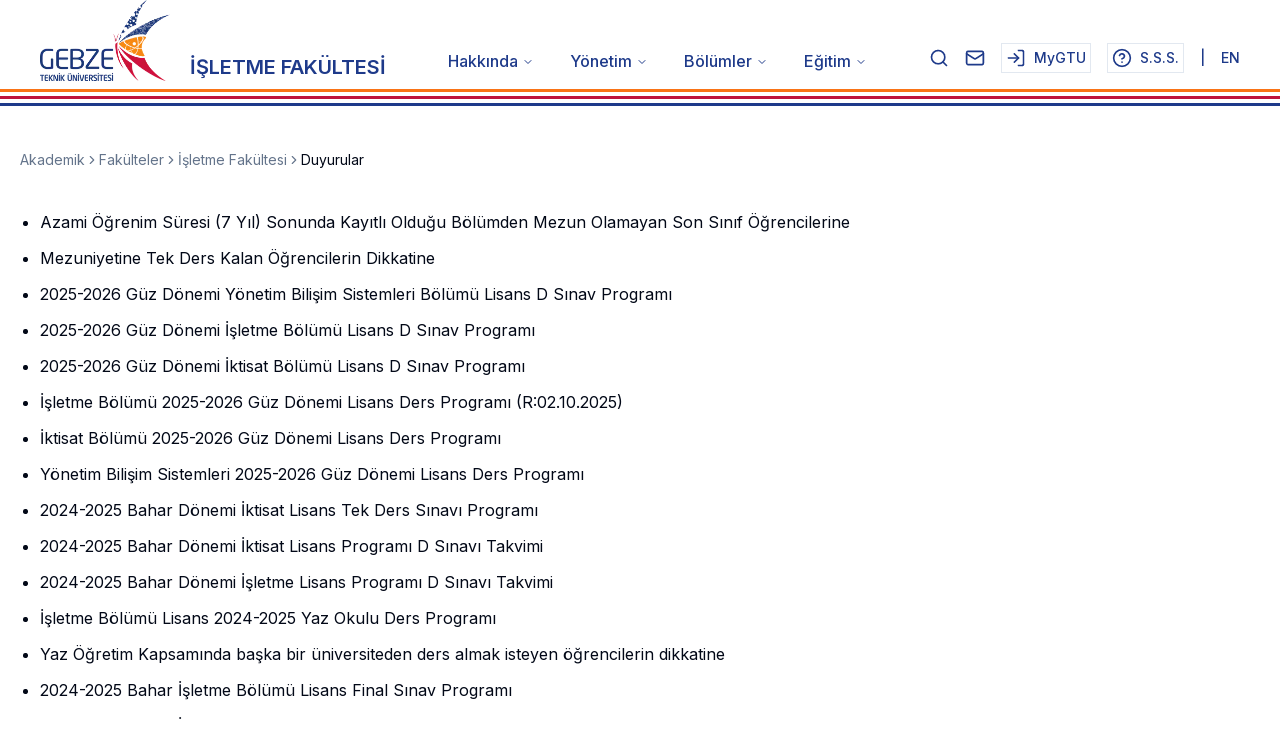

--- FILE ---
content_type: text/html; charset=utf-8
request_url: https://www.gtu.edu.tr/kategori/261/0/display.aspx
body_size: 16092
content:
<!DOCTYPE html><html lang="tr"><head><meta charSet="utf-8"/><meta name="viewport" content="width=device-width, initial-scale=1"/><link rel="stylesheet" href="/_next/static/css/3df1bd013c340a2b.css" data-precedence="next"/><link rel="stylesheet" href="/_next/static/css/258c69b26958e2ec.css" data-precedence="next"/><link rel="preload" as="script" fetchPriority="low" href="/_next/static/chunks/webpack-2711e5b08aa3f698.js"/><script src="/_next/static/chunks/fd9d1056-51face16839d2cb0.js" async=""></script><script src="/_next/static/chunks/23-d06c287a64b3fa61.js" async=""></script><script src="/_next/static/chunks/main-app-7fb6e905d9c4856d.js" async=""></script><script src="/_next/static/chunks/890-0816b9cb6e8cd6ce.js" async=""></script><script src="/_next/static/chunks/app/%5Blocale%5D/layout-8a0f70e37070713f.js" async=""></script><script src="/_next/static/chunks/321-ba1dc47927b8e61f.js" async=""></script><script src="/_next/static/chunks/70-c0ffe57981a4032a.js" async=""></script><script src="/_next/static/chunks/244-0b53570d803a53d5.js" async=""></script><script src="/_next/static/chunks/app/%5Blocale%5D/(aspx-koruma)/kategori/%5Bcategory_id%5D/0/%5Baspx%5D/page-bba9991eb297dfe3.js" async=""></script><link rel="preload" href="https://www.googletagmanager.com/gtag/js?id=G-Q17B7FLVWB" as="script"/><title>Gebze Teknik Üniversitesi</title><meta name="description" content="Gebze Teknik Üniversitesi Web Sitesi"/><link rel="icon" href="/favicon.ico" type="image/x-icon" sizes="16x16"/><script src="/_next/static/chunks/polyfills-42372ed130431b0a.js" noModule=""></script></head><body class="bg-background font-sans antialiased __variable_d65c78"><header class="bg-white sticky top-0 z-50"><div class="flex items-end justify-between max-w-screen-2xl mx-auto px-5 lg:px-10"><div class="flex items-end space-x-1 md:space-x-2 lg:space-x-5"><a href="/tr"><img alt="gtu_logo" loading="lazy" width="130" height="80" decoding="async" data-nimg="1" style="color:transparent" srcSet="/_next/image?url=https%3A%2F%2Fwww.gtu.edu.tr%2Ffileman%2Fanasayfa_images%2Fgtu_logo_tr.png&amp;w=256&amp;q=75 1x, /_next/image?url=https%3A%2F%2Fwww.gtu.edu.tr%2Ffileman%2Fanasayfa_images%2Fgtu_logo_tr.png&amp;w=384&amp;q=75 2x" src="/_next/image?url=https%3A%2F%2Fwww.gtu.edu.tr%2Ffileman%2Fanasayfa_images%2Fgtu_logo_tr.png&amp;w=384&amp;q=75"/></a><a class="font-semibold text-[10px] sm:text-sm md:text-base lg:text-lg xl:text-xl max-w-[12rem] sm:max-w-[16rem] md:max-w-[20rem] lg:max-w-[24rem] xl:max-w-[28rem] text-blue-900" href="/tr/kategori/44/3/display.aspx">İŞLETME FAKÜLTESİ </a></div><div class="hidden lg:block"><nav aria-label="Main" data-orientation="horizontal" dir="ltr" class="relative z-10 flex max-w-max flex-1 items-center justify-center"><div style="position:relative"><ul data-orientation="horizontal" class="group flex flex-1 list-none items-center justify-center space-x-1" dir="ltr"><li><button id="radix-:Ripufnnnncva:-trigger-radix-:Rmipufnnnncva:" data-state="closed" aria-expanded="false" aria-controls="radix-:Ripufnnnncva:-content-radix-:Rmipufnnnncva:" class="group h-10 w-max items-center justify-center rounded-md bg-background py-2 transition-colors hover:bg-accent focus:bg-accent focus:text-accent-foreground focus:outline-none disabled:pointer-events-none disabled:opacity-50 data-[active]:bg-accent/50 data-[state=open]:bg-accent/50 group text-sm xl:text-base text-blue-900 hover:text-rose-700 font-medium px-3 xl:px-4 flex text-balance" data-radix-collection-item="">Hakkında<!-- --> <svg xmlns="http://www.w3.org/2000/svg" width="24" height="24" viewBox="0 0 24 24" fill="none" stroke="currentColor" stroke-width="2" stroke-linecap="round" stroke-linejoin="round" class="lucide lucide-chevron-down relative top-[1px] ml-1 h-3 w-3 transition duration-200 group-data-[state=open]:rotate-180" aria-hidden="true"><path d="m6 9 6 6 6-6"></path></svg></button></li><li><button id="radix-:Ripufnnnncva:-trigger-radix-:R16ipufnnnncva:" data-state="closed" aria-expanded="false" aria-controls="radix-:Ripufnnnncva:-content-radix-:R16ipufnnnncva:" class="group h-10 w-max items-center justify-center rounded-md bg-background py-2 transition-colors hover:bg-accent focus:bg-accent focus:text-accent-foreground focus:outline-none disabled:pointer-events-none disabled:opacity-50 data-[active]:bg-accent/50 data-[state=open]:bg-accent/50 group text-sm xl:text-base text-blue-900 hover:text-rose-700 font-medium px-3 xl:px-4 flex text-balance" data-radix-collection-item="">Yönetim<!-- --> <svg xmlns="http://www.w3.org/2000/svg" width="24" height="24" viewBox="0 0 24 24" fill="none" stroke="currentColor" stroke-width="2" stroke-linecap="round" stroke-linejoin="round" class="lucide lucide-chevron-down relative top-[1px] ml-1 h-3 w-3 transition duration-200 group-data-[state=open]:rotate-180" aria-hidden="true"><path d="m6 9 6 6 6-6"></path></svg></button></li><li><button id="radix-:Ripufnnnncva:-trigger-radix-:R1mipufnnnncva:" data-state="closed" aria-expanded="false" aria-controls="radix-:Ripufnnnncva:-content-radix-:R1mipufnnnncva:" class="group h-10 w-max items-center justify-center rounded-md bg-background py-2 transition-colors hover:bg-accent focus:bg-accent focus:text-accent-foreground focus:outline-none disabled:pointer-events-none disabled:opacity-50 data-[active]:bg-accent/50 data-[state=open]:bg-accent/50 group text-sm xl:text-base text-blue-900 hover:text-rose-700 font-medium px-3 xl:px-4 flex text-balance" data-radix-collection-item="">Bölümler<!-- --> <svg xmlns="http://www.w3.org/2000/svg" width="24" height="24" viewBox="0 0 24 24" fill="none" stroke="currentColor" stroke-width="2" stroke-linecap="round" stroke-linejoin="round" class="lucide lucide-chevron-down relative top-[1px] ml-1 h-3 w-3 transition duration-200 group-data-[state=open]:rotate-180" aria-hidden="true"><path d="m6 9 6 6 6-6"></path></svg></button></li><li><button id="radix-:Ripufnnnncva:-trigger-radix-:R26ipufnnnncva:" data-state="closed" aria-expanded="false" aria-controls="radix-:Ripufnnnncva:-content-radix-:R26ipufnnnncva:" class="group h-10 w-max items-center justify-center rounded-md bg-background py-2 transition-colors hover:bg-accent focus:bg-accent focus:text-accent-foreground focus:outline-none disabled:pointer-events-none disabled:opacity-50 data-[active]:bg-accent/50 data-[state=open]:bg-accent/50 group text-sm xl:text-base text-blue-900 hover:text-rose-700 font-medium px-3 xl:px-4 flex text-balance" data-radix-collection-item="">Eğitim <!-- --> <svg xmlns="http://www.w3.org/2000/svg" width="24" height="24" viewBox="0 0 24 24" fill="none" stroke="currentColor" stroke-width="2" stroke-linecap="round" stroke-linejoin="round" class="lucide lucide-chevron-down relative top-[1px] ml-1 h-3 w-3 transition duration-200 group-data-[state=open]:rotate-180" aria-hidden="true"><path d="m6 9 6 6 6-6"></path></svg></button></li></ul></div><div class="absolute top-full flex justify-center overflow-auto max-h-[90vh]"></div></nav></div><div class="hidden md:flex text-xs xl:text-sm space-x-4 items-center text-blue-900 font-medium mb-2"><button type="button" aria-haspopup="dialog" aria-expanded="false" aria-controls="radix-:R2qpufnnnncva:" data-state="closed"><div class="flex items-center space-x-2"><svg xmlns="http://www.w3.org/2000/svg" width="20" height="20" viewBox="0 0 24 24" fill="none" stroke="currentColor" stroke-width="2" stroke-linecap="round" stroke-linejoin="round" class="lucide lucide-search "><circle cx="11" cy="11" r="8"></circle><path d="m21 21-4.3-4.3"></path></svg></div></button><button data-state="closed"><a href="https://outlook.office.com/mail/"><svg xmlns="http://www.w3.org/2000/svg" width="20" height="20" viewBox="0 0 24 24" fill="none" stroke="currentColor" stroke-width="2" stroke-linecap="round" stroke-linejoin="round" class="lucide lucide-mail "><rect width="20" height="16" x="2" y="4" rx="2"></rect><path d="m22 7-8.97 5.7a1.94 1.94 0 0 1-2.06 0L2 7"></path></svg></a></button><button data-state="closed"><a class="border border-input bg-background hover:bg-accent hover:text-accent-foreground p-1 flex items-center space-x-2" href="https://mygtu.gtu.edu.tr/home/projelistesi"><svg xmlns="http://www.w3.org/2000/svg" width="24" height="24" viewBox="0 0 24 24" fill="none" stroke="currentColor" stroke-width="2" stroke-linecap="round" stroke-linejoin="round" class="lucide lucide-log-in h-5 w-5"><path d="M15 3h4a2 2 0 0 1 2 2v14a2 2 0 0 1-2 2h-4"></path><polyline points="10 17 15 12 10 7"></polyline><line x1="15" x2="3" y1="12" y2="12"></line></svg><span>MyGTU</span></a></button><button data-state="closed"><a class="border border-input bg-background hover:bg-accent hover:text-accent-foreground p-1 flex items-center space-x-2" href="/tr/faq-page"><svg xmlns="http://www.w3.org/2000/svg" width="24" height="24" viewBox="0 0 24 24" fill="none" stroke="currentColor" stroke-width="2" stroke-linecap="round" stroke-linejoin="round" class="lucide lucide-help-circle h-5 w-5"><circle cx="12" cy="12" r="10"></circle><path d="M9.09 9a3 3 0 0 1 5.83 1c0 2-3 3-3 3"></path><path d="M12 17h.01"></path></svg><span>S.S.S.</span></a></button><p> | </p><a hrefLang="en" href="/en/kategori/261/0/display.aspx">EN</a></div><div class="lg:hidden"><button class="inline-flex items-center justify-center whitespace-nowrap text-sm font-medium ring-offset-background focus-visible:outline-none focus-visible:ring-2 focus-visible:ring-ring focus-visible:ring-offset-2 disabled:pointer-events-none disabled:opacity-50 hover:text-accent-foreground h-10 lg:hidden p-2 hover:bg-gray-100 rounded-full transition-colors" type="button" aria-haspopup="dialog" aria-expanded="false" aria-controls="radix-:R12pufnnnncva:" data-state="closed"><svg xmlns="http://www.w3.org/2000/svg" width="24" height="24" viewBox="0 0 24 24" fill="none" stroke="currentColor" stroke-width="2" stroke-linecap="round" stroke-linejoin="round" class="lucide lucide-menu h-6 w-6"><line x1="4" x2="20" y1="12" y2="12"></line><line x1="4" x2="20" y1="6" y2="6"></line><line x1="4" x2="20" y1="18" y2="18"></line></svg></button></div></div><div class="pt-2 pb-1 space-y-1"><div data-orientation="horizontal" role="none" class="shrink-0 w-full h-[3px] bg-orange-500"></div><div data-orientation="horizontal" role="none" class="shrink-0 w-full h-[3px] bg-rose-700"></div><div data-orientation="horizontal" role="none" class="shrink-0 w-full h-[3px] bg-blue-900"></div></div></header><div class="max-w-screen-md sm:max-w-screen-lg md:lg:max-w-screen-xl lg:max-w-screen-2xl mx-auto overflow-auto px-5 min-h-screen mb-10"><nav aria-label="breadcrumb" class="my-10"><ol class="flex flex-wrap items-center gap-1.5 break-words text-sm text-muted-foreground sm:gap-2.5"><li class="inline-flex items-center gap-1.5"><a class="transition-colors hover:text-foreground" href="/tr/kategori/4/3/display.aspx">Akademik</a></li><li role="presentation" aria-hidden="true" class="[&amp;&gt;svg]:size-3.5"><svg xmlns="http://www.w3.org/2000/svg" width="24" height="24" viewBox="0 0 24 24" fill="none" stroke="currentColor" stroke-width="2" stroke-linecap="round" stroke-linejoin="round" class="lucide lucide-chevron-right "><path d="m9 18 6-6-6-6"></path></svg></li><li class="inline-flex items-center gap-1.5"><a class="transition-colors hover:text-foreground" href="/tr/kategori/38/3/display.aspx">Fakülteler</a></li><li role="presentation" aria-hidden="true" class="[&amp;&gt;svg]:size-3.5"><svg xmlns="http://www.w3.org/2000/svg" width="24" height="24" viewBox="0 0 24 24" fill="none" stroke="currentColor" stroke-width="2" stroke-linecap="round" stroke-linejoin="round" class="lucide lucide-chevron-right "><path d="m9 18 6-6-6-6"></path></svg></li><li class="inline-flex items-center gap-1.5"><a class="transition-colors hover:text-foreground" href="/tr/kategori/44/3/display.aspx">İşletme Fakültesi </a></li><li role="presentation" aria-hidden="true" class="[&amp;&gt;svg]:size-3.5"><svg xmlns="http://www.w3.org/2000/svg" width="24" height="24" viewBox="0 0 24 24" fill="none" stroke="currentColor" stroke-width="2" stroke-linecap="round" stroke-linejoin="round" class="lucide lucide-chevron-right "><path d="m9 18 6-6-6-6"></path></svg></li><li class="inline-flex items-center gap-1.5"><span role="link" aria-disabled="true" aria-current="page" class="font-normal text-foreground">Duyurular</span></li></ol></nav><ul class="flex flex-col space-y-3 list-disc px-5"><li class="hover:underline"><a href="/tr/icerik/261/27902/display.aspx">Azami Öğrenim Süresi (7 Yıl) Sonunda Kayıtlı Olduğu Bölümden Mezun Olamayan Son Sınıf Öğrencilerine</a></li><li class="hover:underline"><a href="/tr/icerik/261/27900/display.aspx">Mezuniyetine Tek Ders Kalan  Öğrencilerin Dikkatine</a></li><li class="hover:underline"><a href="/fileman/Files/UserFiles/isletme_fakultesi_dekanligi/YBS/2025-2026_Guz_Donemi_MIS_Lisans D Sınav Takvimi.pdf">2025-2026 Güz Dönemi Yönetim Bilişim Sistemleri Bölümü Lisans D Sınav Programı</a></li><li class="hover:underline"><a href="/fileman/Files/UserFiles/isletme_fakultesi_dekanligi/sınav takvimi/25-26 Güz İŞLETME BÖLÜMÜ D SINAV TAKVİMİ.pdf">2025-2026 Güz Dönemi İşletme Bölümü Lisans D Sınav Programı</a></li><li class="hover:underline"><a href="/fileman/Files/UserFiles/isletme_fakultesi_dekanligi/sınav takvimi/25-26 Güz İKTİSAT BÖLÜMÜ D SINAV TAKVİMİ.pdf">2025-2026 Güz Dönemi İktisat Bölümü Lisans D Sınav Programı</a></li><li class="hover:underline"><a href="/fileman/Files/UserFiles/isletme_fakultesi_dekanligi/2025-2026 İşletme Bölümü Lisans Güz Dönemi Ders Programı (R021025).pdf">İşletme Bölümü 2025-2026 Güz Dönemi Lisans Ders Programı (R:02.10.2025)</a></li><li class="hover:underline"><a href="/fileman/Files/UserFiles/isletme_fakultesi_dekanligi/2025-2026 Ders Programları/2025_2026_Güz_Dönemi_İktisat_Ders_Programı_Web_Sitesi_V1.pdf">İktisat Bölümü 2025-2026 Güz Dönemi Lisans Ders Programı</a></li><li class="hover:underline"><a href="/fileman/Files/UserFiles/isletme_fakultesi_dekanligi/2025-2026 Ders Programları/2025‐2026 GUZ YARIYILI YBS LISANS DERS PROGRAMI (1).pdf">Yönetim Bilişim Sistemleri 2025-2026 Güz Dönemi Lisans Ders Programı</a></li><li class="hover:underline"><a href="/fileman/Files/UserFiles/isletme_fakultesi_dekanligi/sınav takvimi/2024_2025_İktisat_Lisans_Bahar_Dönemi_Tek_Ders_Sınav_Takvimi.pdf">2024-2025 Bahar Dönemi İktisat Lisans Tek Ders Sınavı Programı</a></li><li class="hover:underline"><a href="/fileman/Files/UserFiles/isletme_fakultesi_dekanligi/sınav takvimi/D SINAV TAKVİMİ  İKTİSAT BÖLÜMÜ .pdf">2024-2025 Bahar Dönemi İktisat Lisans Programı D Sınavı Takvimi</a></li><li class="hover:underline"><a href="/fileman/Files/UserFiles/isletme_fakultesi_dekanligi/sınav takvimi/D SINAV TAKVİMİ  İŞLETME BÖLÜMÜ .pdf">2024-2025 Bahar Dönemi İşletme Lisans Programı D Sınavı Takvimi</a></li><li class="hover:underline"><a href="/fileman/Files/UserFiles/isletme_fakultesi_dekanligi/2024-2025 Ders Programları/2024-2025 YAZ OKULU DERS PROGRAMI.pdf">İşletme Bölümü Lisans 2024-2025 Yaz Okulu Ders Programı</a></li><li class="hover:underline"><a href="/tr/icerik/261/26319/display.aspx">Yaz Öğretim Kapsamında başka bir üniversiteden ders almak isteyen öğrencilerin dikkatine</a></li><li class="hover:underline"><a href="/fileman/Files/UserFiles/isletme_fakultesi_dekanligi/2024-2025 Ders Programları/2024-25 Bahar Ders Programı/2024-2025 Bahar Dönemi İşletme Bölümü Lisans Final Sınav Takvimi (revised).pdf">2024-2025 Bahar  İşletme Bölümü Lisans Final Sınav Programı </a></li><li class="hover:underline"><a href="/fileman/Files/UserFiles/isletme_fakultesi_dekanligi/sınav takvimi/2024-2025 Bahar İktisat Bölümü Lisans Final Sınav Programı.pdf">2024-2025 Bahar İktisat Bölümü Lisans Final Sınav Programı</a></li><li class="hover:underline"><a href="/fileman/Files/UserFiles/isletme_fakultesi_dekanligi/2024-2025 Ders Programları/2024-25 Bahar Ders Programı/Güncel 2024 2025 Bahar Dönemi İktisat Lisans Ders Programı.pdf">2024-2025 Bahar Dönemi  İktisat  Lisans  Ders Programı</a></li><li class="hover:underline"><a href="/fileman/Files/UserFiles/isletme_fakultesi_dekanligi/2024-2025 Ders Programları/2024-25 Bahar Ders Programı/2024-2025 BAHAR  DÖNEMİ  İŞLETME  LİSANS  DERS PROGRAMI.pdf">2024-2025 Bahar Dönemi  İşletme  Lisans  Ders Programı</a></li><li class="hover:underline"><a href="/tr/icerik/261/25194/display.aspx">Mezuniyetine Tek Ders Kalan Öğrencilerin Dikkatine</a></li><li class="hover:underline"><a href="/fileman/Files/UserFiles/isletme_fakultesi_dekanligi/2024 Güz Final Takvimi/İktisat Bölümü D Sınav Takvimi.pdf">2024-2025 Güz Dönemi İktisat Bölümü D Sınav Takvimi</a></li><li class="hover:underline"><a href="/fileman/Files/UserFiles/isletme_fakultesi_dekanligi/2024 Güz Final Takvimi/İşletme Bölümü D Sınav Takvimi.pdf">2024-2025 Güz Dönemi İşletme Bölümü D Sınav Takvimi</a></li><li class="hover:underline"><a href="/fileman/Files/UserFiles/isletme_fakultesi_dekanligi/2024 Güz Final Takvimi/07.01.2025. Azami öğrenim süresi (7 yıl) sonunda  mezun olamayan son sınıf öğrencilerin Ek Sınav Takvimi.pdf">Azami öğrenim süresi (7 yıl) sonunda  mezun olamayan son sınıf öğrencilerin Ek Sınav Takvimi</a></li><li class="hover:underline"><a href="/fileman/Files/UserFiles/isletme_fakultesi_dekanligi/Finaller/2024-2025-Güz-İktisat-Lisans-Final Sınav Takvimi-R1.pdf">2024-2025 Güz İktisat Lisans Final Sınav Takvimi (03.01.2025 Güncellendi)</a></li><li class="hover:underline"><a href="/tr/icerik/261/24917/display.aspx">Akademisyenler için Uluslararası Proje Çağrıları (26.12.2024 itibariyle güncel)</a></li><li class="hover:underline"><a href="/fileman/Files/UserFiles/isletme_fakultesi_dekanligi/2024 Güz Final Takvimi/2024-2025 Güz Dönemi İşletme Bölümü Lisans Final Sınav Programı (.pdf">2024-2025 Güz Dönemi İşletme Bölümü Lisans Final Sınav Programı </a></li><li class="hover:underline"><a href="/tr/icerik/261/24668/display.aspx">Lisans Öğrencilerine  D Sınavı hakkında Bilgilendirme</a></li><li class="hover:underline"><a href="/tr/icerik/261/23944/display.aspx">Fakültemiz Atama Haberleri</a></li><li class="hover:underline"><a href="/fileman/Files/UserFiles/isletme_fakultesi_dekanligi/2024-2025 Ders Programları/2024-2025 GÜZ İKTİSAT BÖLÜMÜ LİSANS DERS PROGRAMI.pdf">2024-2025 Güz İktisat Bölümü Lisans Ders Programı</a></li><li class="hover:underline"><a href="/fileman/Files/UserFiles/isletme_fakultesi_dekanligi/2023-2024 Azami Süre ek sınav/Azami öğrenim süresi (7 yıl) sonunda kayıtlı olduğu bölümden mezun olamayan son sınıf öğrencileri Ek Sınav Takvimi.pdf">Azami Öğrenim Süresi (7 yıl) Dolan Öğrenciler için Ek Sınav Takvimi</a></li><li class="hover:underline"><a href="/tr/icerik/261/18274/display.aspx">Fakültemiz Atama Haberleri</a></li><li class="hover:underline"><a href="/tr/icerik/261/15348/display.aspx">Sudan eğitim duyurusu hk.</a></li><li class="hover:underline"><a href="/tr/Files/UserFiles/135/Duyuru/Uzaktan_Egitime_Gecmek_icin_Ogrencilerin_Yapmas_Gerekenler.pdf">Uzaktan Eğitime Geçmek için Öğrencilerin Yapması Gerekenler</a></li><li class="hover:underline"><a href="/tr/icerik/261/7609/display.aspx">Öğrencilerimiz İşletme Simülasyonu Dersinde Teoriyi Pratiğe Dönüştürüyor</a></li><li class="hover:underline"><a href="/tr/icerik/261/6828/display.aspx">İşletme Fakültemiz FEMISE’nin Aktif Üyesi Oldu</a></li></ul></div><footer><div class="bg-zinc-800 py-10"><div class="max-w-screen-2xl mx-auto"><div class="grid grid-cols-1 md:grid-cols-3 gap-8 mx-20 xl:mx-5"><div class="text-white flex flex-col space-y-2 text-sm order-2 md:order-1"><a href="https://www.ilan.gov.tr/ilan/tum-ilanlar?aci=61">İlan Portalı</a><a href="https://www.gtu.edu.tr/fileman/Files/UserFiles/basin_ve_halkla_iliskiler/web-sitesi-ayd%C4%B1nlatma-metni.pdf">KVKK Aydınlatma Metni</a></div><div class="text-white text-sm order-1 md:order-2"><p>İletişim</p><p class="text-xs opacity-70 pt-3">© Gebze Teknik Üniversitesi Rektörlüğü, 41400, Gebze/KOCAELİ–Telefon (262) 605 10 00–Faks (262) 653 84 90–Kep gtu@hs01.kep.tr</p></div><div class="text-white flex flex-col items-center order-3"><p class="text-sm">Bizi Takip Edin</p><div class="flex my-3 space-x-3"><a class="w-10 h-10 rounded-full text-gray-500 border border-gray-500 flex items-center justify-center hover:border-white hover:text-white" href="/tr/kategori/3441/0/display.aspx"><svg xmlns="http://www.w3.org/2000/svg" viewBox="0 0 50 50" width="15" height="15"><path fill="currentColor" fill-rule="evenodd" clip-rule="evenodd" d="M 25 2 C 12.309534 2 2 12.309534 2 25 C 2 29.079097 3.1186875 32.88588 4.984375 36.208984 L 2.0371094 46.730469 A 1.0001 1.0001 0 0 0 3.2402344 47.970703 L 14.210938 45.251953 C 17.434629 46.972929 21.092591 48 25 48 C 37.690466 48 48 37.690466 48 25 C 48 12.309534 37.690466 2 25 2 z M 25 4 C 36.609534 4 46 13.390466 46 25 C 46 36.609534 36.609534 46 25 46 C 21.278025 46 17.792121 45.029635 14.761719 43.333984 A 1.0001 1.0001 0 0 0 14.033203 43.236328 L 4.4257812 45.617188 L 7.0019531 36.425781 A 1.0001 1.0001 0 0 0 6.9023438 35.646484 C 5.0606869 32.523592 4 28.890107 4 25 C 4 13.390466 13.390466 4 25 4 z M 16.642578 13 C 16.001539 13 15.086045 13.23849 14.333984 14.048828 C 13.882268 14.535548 12 16.369511 12 19.59375 C 12 22.955271 14.331391 25.855848 14.613281 26.228516 L 14.615234 26.228516 L 14.615234 26.230469 C 14.588494 26.195329 14.973031 26.752191 15.486328 27.419922 C 15.999626 28.087653 16.717405 28.96464 17.619141 29.914062 C 19.422612 31.812909 21.958282 34.007419 25.105469 35.349609 C 26.554789 35.966779 27.698179 36.339417 28.564453 36.611328 C 30.169845 37.115426 31.632073 37.038799 32.730469 36.876953 C 33.55263 36.755876 34.456878 36.361114 35.351562 35.794922 C 36.246248 35.22873 37.12309 34.524722 37.509766 33.455078 C 37.786772 32.688244 37.927591 31.979598 37.978516 31.396484 C 38.003976 31.104927 38.007211 30.847602 37.988281 30.609375 C 37.969311 30.371148 37.989581 30.188664 37.767578 29.824219 C 37.302009 29.059804 36.774753 29.039853 36.224609 28.767578 C 35.918939 28.616297 35.048661 28.191329 34.175781 27.775391 C 33.303883 27.35992 32.54892 26.991953 32.083984 26.826172 C 31.790239 26.720488 31.431556 26.568352 30.914062 26.626953 C 30.396569 26.685553 29.88546 27.058933 29.587891 27.5 C 29.305837 27.918069 28.170387 29.258349 27.824219 29.652344 C 27.819619 29.649544 27.849659 29.663383 27.712891 29.595703 C 27.284761 29.383815 26.761157 29.203652 25.986328 28.794922 C 25.2115 28.386192 24.242255 27.782635 23.181641 26.847656 L 23.181641 26.845703 C 21.603029 25.455949 20.497272 23.711106 20.148438 23.125 C 20.171937 23.09704 20.145643 23.130901 20.195312 23.082031 L 20.197266 23.080078 C 20.553781 22.728924 20.869739 22.309521 21.136719 22.001953 C 21.515257 21.565866 21.68231 21.181437 21.863281 20.822266 C 22.223954 20.10644 22.02313 19.318742 21.814453 18.904297 L 21.814453 18.902344 C 21.828863 18.931014 21.701572 18.650157 21.564453 18.326172 C 21.426943 18.001263 21.251663 17.580039 21.064453 17.130859 C 20.690033 16.232501 20.272027 15.224912 20.023438 14.634766 L 20.023438 14.632812 C 19.730591 13.937684 19.334395 13.436908 18.816406 13.195312 C 18.298417 12.953717 17.840778 13.022402 17.822266 13.021484 L 17.820312 13.021484 C 17.450668 13.004432 17.045038 13 16.642578 13 z M 16.642578 15 C 17.028118 15 17.408214 15.004701 17.726562 15.019531 C 18.054056 15.035851 18.033687 15.037192 17.970703 15.007812 C 17.906713 14.977972 17.993533 14.968282 18.179688 15.410156 C 18.423098 15.98801 18.84317 16.999249 19.21875 17.900391 C 19.40654 18.350961 19.582292 18.773816 19.722656 19.105469 C 19.863021 19.437122 19.939077 19.622295 20.027344 19.798828 L 20.027344 19.800781 L 20.029297 19.802734 C 20.115837 19.973483 20.108185 19.864164 20.078125 19.923828 C 19.867096 20.342656 19.838461 20.445493 19.625 20.691406 C 19.29998 21.065838 18.968453 21.483404 18.792969 21.65625 C 18.639439 21.80707 18.36242 22.042032 18.189453 22.501953 C 18.016221 22.962578 18.097073 23.59457 18.375 24.066406 C 18.745032 24.6946 19.964406 26.679307 21.859375 28.347656 C 23.05276 29.399678 24.164563 30.095933 25.052734 30.564453 C 25.940906 31.032973 26.664301 31.306607 26.826172 31.386719 C 27.210549 31.576953 27.630655 31.72467 28.119141 31.666016 C 28.607627 31.607366 29.02878 31.310979 29.296875 31.007812 L 29.298828 31.005859 C 29.655629 30.601347 30.715848 29.390728 31.224609 28.644531 C 31.246169 28.652131 31.239109 28.646231 31.408203 28.707031 L 31.408203 28.708984 L 31.410156 28.708984 C 31.487356 28.736474 32.454286 29.169267 33.316406 29.580078 C 34.178526 29.990889 35.053561 30.417875 35.337891 30.558594 C 35.748225 30.761674 35.942113 30.893881 35.992188 30.894531 C 35.995572 30.982516 35.998992 31.07786 35.986328 31.222656 C 35.951258 31.624292 35.8439 32.180225 35.628906 32.775391 C 35.523582 33.066746 34.975018 33.667661 34.283203 34.105469 C 33.591388 34.543277 32.749338 34.852514 32.4375 34.898438 C 31.499896 35.036591 30.386672 35.087027 29.164062 34.703125 C 28.316336 34.437036 27.259305 34.092596 25.890625 33.509766 C 23.114812 32.325956 20.755591 30.311513 19.070312 28.537109 C 18.227674 27.649908 17.552562 26.824019 17.072266 26.199219 C 16.592866 25.575584 16.383528 25.251054 16.208984 25.021484 L 16.207031 25.019531 C 15.897202 24.609805 14 21.970851 14 19.59375 C 14 17.077989 15.168497 16.091436 15.800781 15.410156 C 16.132721 15.052495 16.495617 15 16.642578 15 z"></path></svg></a><a class="w-10 h-10 rounded-full text-gray-500 border border-gray-500 flex items-center justify-center hover:border-white hover:text-white" href="https://www.facebook.com/GtuEduTr/"><svg xmlns="http://www.w3.org/2000/svg" viewBox="0 0 50 50" width="20" height="20"><path fill="currentColor" fill-rule="evenodd" clip-rule="evenodd" d="M 25 3 C 12.861562 3 3 12.861562 3 25 C 3 36.019135 11.127533 45.138355 21.712891 46.728516 L 22.861328 46.902344 L 22.861328 29.566406 L 17.664062 29.566406 L 17.664062 26.046875 L 22.861328 26.046875 L 22.861328 21.373047 C 22.861328 18.494965 23.551973 16.599417 24.695312 15.410156 C 25.838652 14.220896 27.528004 13.621094 29.878906 13.621094 C 31.758714 13.621094 32.490022 13.734993 33.185547 13.820312 L 33.185547 16.701172 L 30.738281 16.701172 C 29.349697 16.701172 28.210449 17.475903 27.619141 18.507812 C 27.027832 19.539724 26.84375 20.771816 26.84375 22.027344 L 26.84375 26.044922 L 32.966797 26.044922 L 32.421875 29.564453 L 26.84375 29.564453 L 26.84375 46.929688 L 27.978516 46.775391 C 38.71434 45.319366 47 36.126845 47 25 C 47 12.861562 37.138438 3 25 3 z M 25 5 C 36.057562 5 45 13.942438 45 25 C 45 34.729791 38.035799 42.731796 28.84375 44.533203 L 28.84375 31.564453 L 34.136719 31.564453 L 35.298828 24.044922 L 28.84375 24.044922 L 28.84375 22.027344 C 28.84375 20.989871 29.033574 20.060293 29.353516 19.501953 C 29.673457 18.943614 29.981865 18.701172 30.738281 18.701172 L 35.185547 18.701172 L 35.185547 12.009766 L 34.318359 11.892578 C 33.718567 11.811418 32.349197 11.621094 29.878906 11.621094 C 27.175808 11.621094 24.855567 12.357448 23.253906 14.023438 C 21.652246 15.689426 20.861328 18.170128 20.861328 21.373047 L 20.861328 24.046875 L 15.664062 24.046875 L 15.664062 31.566406 L 20.861328 31.566406 L 20.861328 44.470703 C 11.816995 42.554813 5 34.624447 5 25 C 5 13.942438 13.942438 5 25 5 z"></path></svg></a><a class="w-10 h-10 rounded-full text-gray-500 border border-gray-500 flex items-center justify-center hover:border-white hover:text-white" href="https://x.com/GtuEduTr"><svg viewBox="0 0 1200 1227" width="15" height="15" xmlns="http://www.w3.org/2000/svg"><path d="M714.163 519.284L1160.89 0H1055.03L667.137 450.887L357.328 0H0L468.492 681.821L0 1226.37H105.866L515.491 750.218L842.672 1226.37H1200L714.137 519.284H714.163ZM569.165 687.828L521.697 619.934L144.011 79.6944H306.615L611.412 515.685L658.88 583.579L1055.08 1150.3H892.476L569.165 687.854V687.828Z" fill="currentColor" fill-rule="evenodd" clip-rule="evenodd"></path></svg></a><a class="w-10 h-10 rounded-full text-gray-500 border border-gray-500 flex items-center justify-center hover:border-white hover:text-white" href="https://www.youtube.com/gtuedutr"><svg viewBox="0 0 576 512" xmlns="http://www.w3.org/2000/svg" width="15" height="15"><path d="m549.655 124.083c-6.281-23.65-24.787-42.276-48.284-48.597-42.59-11.486-213.371-11.486-213.371-11.486s-170.78 0-213.371 11.486c-23.497 6.322-42.003 24.947-48.284 48.597-11.412 42.867-11.412 132.305-11.412 132.305s0 89.438 11.412 132.305c6.281 23.65 24.787 41.5 48.284 47.821 42.591 11.486 213.371 11.486 213.371 11.486s170.78 0 213.371-11.486c23.497-6.321 42.003-24.171 48.284-47.821 11.412-42.867 11.412-132.305 11.412-132.305s0-89.438-11.412-132.305zm-317.51 213.508v-162.406l142.739 81.205z" fill="currentColor" fill-rule="evenodd" clip-rule="evenodd"></path></svg></a><a class="w-10 h-10 rounded-full text-gray-500 border border-gray-500 flex items-center justify-center hover:border-white hover:text-white" href="https://www.instagram.com/gtuedutr/"><svg xmlns="http://www.w3.org/2000/svg" viewBox="0 0 50 50" width="15" height="15"><path fill="currentColor" fill-rule="evenodd" clip-rule="evenodd" d="M 16 3 C 8.8324839 3 3 8.8324839 3 16 L 3 34 C 3 41.167516 8.8324839 47 16 47 L 34 47 C 41.167516 47 47 41.167516 47 34 L 47 16 C 47 8.8324839 41.167516 3 34 3 L 16 3 z M 16 5 L 34 5 C 40.086484 5 45 9.9135161 45 16 L 45 34 C 45 40.086484 40.086484 45 34 45 L 16 45 C 9.9135161 45 5 40.086484 5 34 L 5 16 C 5 9.9135161 9.9135161 5 16 5 z M 37 11 A 2 2 0 0 0 35 13 A 2 2 0 0 0 37 15 A 2 2 0 0 0 39 13 A 2 2 0 0 0 37 11 z M 25 14 C 18.936712 14 14 18.936712 14 25 C 14 31.063288 18.936712 36 25 36 C 31.063288 36 36 31.063288 36 25 C 36 18.936712 31.063288 14 25 14 z M 25 16 C 29.982407 16 34 20.017593 34 25 C 34 29.982407 29.982407 34 25 34 C 20.017593 34 16 29.982407 16 25 C 16 20.017593 20.017593 16 25 16 z"></path></svg></a></div></div></div></div></div></footer><button class="items-center justify-center whitespace-nowrap text-sm font-medium ring-offset-background transition-colors focus-visible:outline-none focus-visible:ring-2 focus-visible:ring-ring focus-visible:ring-offset-2 disabled:pointer-events-none disabled:opacity-50 bg-destructive text-destructive-foreground hover:bg-destructive/90 h-10 w-10 fixed bottom-5 right-5 z-50 rounded-full hidden"><svg xmlns="http://www.w3.org/2000/svg" width="24" height="24" viewBox="0 0 24 24" fill="none" stroke="currentColor" stroke-width="2" stroke-linecap="round" stroke-linejoin="round" class="lucide lucide-arrow-up "><path d="m5 12 7-7 7 7"></path><path d="M12 19V5"></path></svg></button><script src="/_next/static/chunks/webpack-2711e5b08aa3f698.js" async=""></script><script>(self.__next_f=self.__next_f||[]).push([0]);self.__next_f.push([2,null])</script><script>self.__next_f.push([1,"1:HL[\"/_next/static/css/3df1bd013c340a2b.css\",\"style\"]\n2:HL[\"/_next/static/css/258c69b26958e2ec.css\",\"style\"]\n"])</script><script>self.__next_f.push([1,"3:I[5751,[],\"\"]\n6:I[9275,[],\"\"]\na:I[1343,[],\"\"]\nc:I[7049,[\"890\",\"static/chunks/890-0816b9cb6e8cd6ce.js\",\"203\",\"static/chunks/app/%5Blocale%5D/layout-8a0f70e37070713f.js\"],\"default\"]\nd:I[4404,[\"890\",\"static/chunks/890-0816b9cb6e8cd6ce.js\",\"203\",\"static/chunks/app/%5Blocale%5D/layout-8a0f70e37070713f.js\"],\"GoogleAnalytics\"]\nf:I[6130,[],\"\"]\n7:[\"locale\",\"tr\",\"d\"]\n8:[\"category_id\",\"261\",\"d\"]\n9:[\"aspx\",\"display.aspx\",\"d\"]\n10:[]\n"])</script><script>self.__next_f.push([1,"0:[\"$\",\"$L3\",null,{\"buildId\":\"YLGZUpNuzdrugCRQsDaT0\",\"assetPrefix\":\"\",\"urlParts\":[\"\",\"kategori\",\"261\",\"0\",\"display.aspx\"],\"initialTree\":[\"\",{\"children\":[[\"locale\",\"tr\",\"d\"],{\"children\":[\"(aspx-koruma)\",{\"children\":[\"kategori\",{\"children\":[[\"category_id\",\"261\",\"d\"],{\"children\":[\"0\",{\"children\":[[\"aspx\",\"display.aspx\",\"d\"],{\"children\":[\"__PAGE__\",{}]}]}]}]}]}]},\"$undefined\",\"$undefined\",true]}],\"initialSeedData\":[\"\",{\"children\":[[\"locale\",\"tr\",\"d\"],{\"children\":[\"(aspx-koruma)\",{\"children\":[\"kategori\",{\"children\":[[\"category_id\",\"261\",\"d\"],{\"children\":[\"0\",{\"children\":[[\"aspx\",\"display.aspx\",\"d\"],{\"children\":[\"__PAGE__\",{},[[\"$L4\",\"$L5\",[[\"$\",\"link\",\"0\",{\"rel\":\"stylesheet\",\"href\":\"/_next/static/css/258c69b26958e2ec.css\",\"precedence\":\"next\",\"crossOrigin\":\"$undefined\"}]]],null],null]},[[null,[\"$\",\"$L6\",null,{\"parallelRouterKey\":\"children\",\"segmentPath\":[\"children\",\"$7\",\"children\",\"(aspx-koruma)\",\"children\",\"kategori\",\"children\",\"$8\",\"children\",\"0\",\"children\",\"$9\",\"children\"],\"error\":\"$undefined\",\"errorStyles\":\"$undefined\",\"errorScripts\":\"$undefined\",\"template\":[\"$\",\"$La\",null,{}],\"templateStyles\":\"$undefined\",\"templateScripts\":\"$undefined\",\"notFound\":\"$undefined\",\"notFoundStyles\":\"$undefined\"}]],null],null]},[null,[\"$\",\"$L6\",null,{\"parallelRouterKey\":\"children\",\"segmentPath\":[\"children\",\"$7\",\"children\",\"(aspx-koruma)\",\"children\",\"kategori\",\"children\",\"$8\",\"children\",\"0\",\"children\"],\"error\":\"$undefined\",\"errorStyles\":\"$undefined\",\"errorScripts\":\"$undefined\",\"template\":[\"$\",\"$La\",null,{}],\"templateStyles\":\"$undefined\",\"templateScripts\":\"$undefined\",\"notFound\":\"$undefined\",\"notFoundStyles\":\"$undefined\"}]],null]},[null,[\"$\",\"$L6\",null,{\"parallelRouterKey\":\"children\",\"segmentPath\":[\"children\",\"$7\",\"children\",\"(aspx-koruma)\",\"children\",\"kategori\",\"children\",\"$8\",\"children\"],\"error\":\"$undefined\",\"errorStyles\":\"$undefined\",\"errorScripts\":\"$undefined\",\"template\":[\"$\",\"$La\",null,{}],\"templateStyles\":\"$undefined\",\"templateScripts\":\"$undefined\",\"notFound\":\"$undefined\",\"notFoundStyles\":\"$undefined\"}]],null]},[null,[\"$\",\"$L6\",null,{\"parallelRouterKey\":\"children\",\"segmentPath\":[\"children\",\"$7\",\"children\",\"(aspx-koruma)\",\"children\",\"kategori\",\"children\"],\"error\":\"$undefined\",\"errorStyles\":\"$undefined\",\"errorScripts\":\"$undefined\",\"template\":[\"$\",\"$La\",null,{}],\"templateStyles\":\"$undefined\",\"templateScripts\":\"$undefined\",\"notFound\":\"$undefined\",\"notFoundStyles\":\"$undefined\"}]],null]},[null,[\"$\",\"$L6\",null,{\"parallelRouterKey\":\"children\",\"segmentPath\":[\"children\",\"$7\",\"children\",\"(aspx-koruma)\",\"children\"],\"error\":\"$undefined\",\"errorStyles\":\"$undefined\",\"errorScripts\":\"$undefined\",\"template\":[\"$\",\"$La\",null,{}],\"templateStyles\":\"$undefined\",\"templateScripts\":\"$undefined\",\"notFound\":\"$undefined\",\"notFoundStyles\":\"$undefined\"}]],null]},[[[[\"$\",\"link\",\"0\",{\"rel\":\"stylesheet\",\"href\":\"/_next/static/css/3df1bd013c340a2b.css\",\"precedence\":\"next\",\"crossOrigin\":\"$undefined\"}]],[\"$\",\"html\",null,{\"lang\":\"tr\",\"children\":[\"$\",\"body\",null,{\"className\":\"bg-background font-sans antialiased __variable_d65c78\",\"children\":[[\"$\",\"$L6\",null,{\"parallelRouterKey\":\"children\",\"segmentPath\":[\"children\",\"$7\",\"children\"],\"error\":\"$undefined\",\"errorStyles\":\"$undefined\",\"errorScripts\":\"$undefined\",\"template\":[\"$\",\"$La\",null,{}],\"templateStyles\":\"$undefined\",\"templateScripts\":\"$undefined\",\"notFound\":[\"$\",\"div\",null,{\"className\":\"min-h-screen flex flex-col items-center justify-center gap-6 px-6 text-center\",\"children\":[[\"$\",\"div\",null,{\"className\":\"text-6xl font-bold\",\"children\":\"404\"}],[\"$\",\"h1\",null,{\"className\":\"text-2xl font-semibold\",\"children\":\"Sayfa bulunamadı\"}],[\"$\",\"p\",null,{\"className\":\"text-muted-foreground max-w-md\",\"children\":\"Aradığınız sayfa taşınmış, silinmiş olabilir ya da adresi yanlış yazmış olabilirsiniz.\"}],\"$Lb\"]}],\"notFoundStyles\":[]}],[\"$\",\"$Lc\",null,{}],[\"$\",\"$Ld\",null,{\"gaId\":\"G-Q17B7FLVWB\"}]]}]}]],null],null]},[null,[\"$\",\"$L6\",null,{\"parallelRouterKey\":\"children\",\"segmentPath\":[\"children\"],\"error\":\"$undefined\",\"errorStyles\":\"$undefined\",\"errorScripts\":\"$undefined\",\"template\":[\"$\",\"$La\",null,{}],\"templateStyles\":\"$undefined\",\"templateScripts\":\"$undefined\",\"notFound\":[[\"$\",\"title\",null,{\"children\":\"404: This page could not be found.\"}],[\"$\",\"div\",null,{\"style\":{\"fontFamily\":\"system-ui,\\\"Segoe UI\\\",Roboto,Helvetica,Arial,sans-serif,\\\"Apple Color Emoji\\\",\\\"Segoe UI Emoji\\\"\",\"height\":\"100vh\",\"textAlign\":\"center\",\"display\":\"flex\",\"flexDirection\":\"column\",\"alignItems\":\"center\",\"justifyContent\":\"center\"},\"children\":[\"$\",\"div\",null,{\"children\":[[\"$\",\"style\",null,{\"dangerouslySetInnerHTML\":{\"__html\":\"body{color:#000;background:#fff;margin:0}.next-error-h1{border-right:1px solid rgba(0,0,0,.3)}@media (prefers-color-scheme:dark){body{color:#fff;background:#000}.next-error-h1{border-right:1px solid rgba(255,255,255,.3)}}\"}}],[\"$\",\"h1\",null,{\"className\":\"next-error-h1\",\"style\":{\"display\":\"inline-block\",\"margin\":\"0 20px 0 0\",\"padding\":\"0 23px 0 0\",\"fontSize\":24,\"fontWeight\":500,\"verticalAlign\":\"top\",\"lineHeight\":\"49px\"},\"children\":\"404\"}],[\"$\",\"div\",null,{\"style\":{\"display\":\"inline-block\"},\"children\":[\"$\",\"h2\",null,{\"style\":{\"fontSize\":14,\"fontWeight\":400,\"lineHeight\":\"49px\",\"margin\":0},\"children\":\"This page could not be found.\"}]}]]}]}]],\"notFoundStyles\":[]}]],null],\"couldBeIntercepted\":false,\"initialHead\":[null,\"$Le\"],\"globalErrorComponent\":\"$f\",\"missingSlots\":\"$W10\"}]\n"])</script><script>self.__next_f.push([1,"11:I[4327,[\"321\",\"static/chunks/321-ba1dc47927b8e61f.js\",\"890\",\"static/chunks/890-0816b9cb6e8cd6ce.js\",\"70\",\"static/chunks/70-c0ffe57981a4032a.js\",\"244\",\"static/chunks/244-0b53570d803a53d5.js\",\"115\",\"static/chunks/app/%5Blocale%5D/(aspx-koruma)/kategori/%5Bcategory_id%5D/0/%5Baspx%5D/page-bba9991eb297dfe3.js\"],\"default\"]\nb:[\"$\",\"$L11\",null,{\"locale\":\"tr\",\"localePrefix\":\"as-needed\",\"href\":\"/\",\"className\":\"inline-flex items-center rounded-md bg-primary px-4 py-2 text-primary-foreground hover:opacity-90 transition\",\"children\":\"Ana sayfaya dön\"}]\ne:[[\"$\",\"meta\",\"0\",{\"name\":\"viewport\",\"content\":\"width=device-width, initial-scale=1\"}],[\"$\",\"meta\",\"1\",{\"charSet\":\"utf-8\"}],[\"$\",\"title\",\"2\",{\"children\":\"Gebze Teknik Üniversitesi\"}],[\"$\",\"meta\",\"3\",{\"name\":\"description\",\"content\":\"Gebze Teknik Üniversitesi Web Sitesi\"}],[\"$\",\"link\",\"4\",{\"rel\":\"icon\",\"href\":\"/favicon.ico\",\"type\":\"image/x-icon\",\"sizes\":\"16x16\"}]]\n4:null\n"])</script><script>self.__next_f.push([1,"12:I[11,[\"321\",\"static/chunks/321-ba1dc47927b8e61f.js\",\"890\",\"static/chunks/890-0816b9cb6e8cd6ce.js\",\"70\",\"static/chunks/70-c0ffe57981a4032a.js\",\"244\",\"static/chunks/244-0b53570d803a53d5.js\",\"115\",\"static/chunks/app/%5Blocale%5D/(aspx-koruma)/kategori/%5Bcategory_id%5D/0/%5Baspx%5D/page-bba9991eb297dfe3.js\"],\"default\"]\n13:I[3323,[\"321\",\"static/chunks/321-ba1dc47927b8e61f.js\",\"890\",\"static/chunks/890-0816b9cb6e8cd6ce.js\",\"70\",\"static/chunks/70-c0ffe57981a4032a.js\",\"244\",\"static/chunks/244-0b53570d803a53d5.js\",\"115\",\"static/chunks/app/%5Blocale%5D/(aspx-koruma)/kategori/%5Bcategory_id%5D/0/%5Baspx%5D/page-bba9991eb297dfe3.js\"],\"default\"]\n14:\"$Sreact.fragment\"\n1a:I[231,[\"321\",\"static/chunks/321-ba1dc47927b8e61f.js\",\"890\",\"static/chunks/890-0816b9cb6e8cd6ce.js\",\"70\",\"static/chunks/70-c0ffe57981a4032a.js\",\"244\",\"static/chunks/244-0b53570d803a53d5.js\",\"115\",\"static/chunks/app/%5Blocale%5D/(aspx-koruma)/kategori/%5Bcategory_id%5D/0/%5Baspx%5D/page-bba9991eb297dfe3.js\"],\"\"]\n25:I[9093,[\"321\",\"static/chunks/321-ba1dc47927b8e61f.js\",\"890\",\"static/chunks/890-0816b9cb6e8cd6ce.js\",\"70\",\"static/chunks/70-c0ffe57981a4032a.js\",\"244\",\"static/chunks/244-0b53570d803a53d5.js\",\"115\",\"static/chunks/app/%5Blocale%5D/(aspx-koruma)/kategori/%5Bcategory_id%5D/0/%5Baspx%5D/page-bba9991eb297dfe3.js\"],\"default\"]\n"])</script><script>self.__next_f.push([1,"5:[\"$\",\"$L12\",null,{\"locale\":\"tr\",\"now\":\"$D2026-01-30T02:06:26.843Z\",\"timeZone\":\"Europe/Istanbul\",\"messages\":{\"Home\":{\"email\":\"E-posta\",\"login\":\"Oturum Aç\",\"language\":\"EN\",\"show-all\":\"Tümü\",\"news\":\"Haberler\",\"event-calendar\":\"Etkinlik Takvimi\",\"events\":\"Etkinlikler\",\"announcements\":\"Duyurular\",\"videos\":\"Videolar\",\"personel\":\"Personel\",\"ogrenci\":\"Öğrenci\",\"hizli-menu\":\"Hızlı Erişim\",\"basinda-gtu\":\"Basında GTÜ\",\"dıs-baglantılar\":\"Dış Bağlantılar\",\"ilan-portali\":\"İlan Portalı\",\"aydinlatma-metni\":\"KVKK Aydınlatma Metni\",\"valilik-duyurulari\":\"Valilik Duyuruları\",\"iletisim\":\"İletişim\",\"cerez-metni\":\"Size daha iyi hizmet verebilmek için sitemizde çerezlere yer veriyoruz. Çerezlerle ilgili detaylı bilgi için çerez politikamıza göz atabilirsiniz. Detaylı bilgi için \u003ccookieslink\u003etıklayınız.\u003c/cookieslink\u003e \u003cagree\u003eKabul ediyorum.\u003c/agree\u003e\",\"adres-metni\":\"© Gebze Teknik Üniversitesi Rektörlüğü, 41400, Gebze/KOCAELİ–Telefon (262) 605 10 00–Faks (262) 653 84 90–Kep gtu@hs01.kep.tr\",\"bizi-takip-edin\":\"Bizi Takip Edin\",\"ara\":\"Ara\",\"ad\":\"Ad\",\"soyad\":\"Soyad\",\"telefon\":\"Telefon\",\"unvan\":\"Ünvan\",\"gorev\":\"Görev\",\"bolum\":\"Bölüm\",\"yer\":\"Yer\",\"kolay-kampus\":\"Kolay Kampüs\",\"web\":\"Web'de\",\"kisiler\":\"Rehberde\",\"no-announcements-message\":\"Duyuru Bulunamadı\",\"no-events-message\":\"Etkinlik Bulunamadı\",\"close\":\"Kapat\",\"announcement-detail\":\"Duyuru Detay\",\"event-detail\":\"Etkinlik Detay\",\"event-name\":\"Etkinlik Adı\",\"event-type\":\"Etkinlik Tipi\",\"content\":\"İçerik\",\"date-location\":\"Tarih / Yer\",\"news-detail\":\"Haber Detay\",\"all-events\":\"Tüm Etkinlikler\",\"all-news\":\"Bütün Haberler\",\"search-news\":\"Haber ara...\",\"all-videos\":\"Bütün Videolar\",\"search-video\":\"Video ara...\",\"search-event\":\"Etkinlik ara...\",\"previous\":\"Önceki\",\"next\":\"Sonraki\",\"page\":\"Sayfa\",\"library-text\":\"EDS Hızlı Tarama Arayüzü\",\"library-catalog-link\":\"https://widgets.ebscohost.com/prod/customerspecific/s7490493/yeni/aramakutusu.html\",\"databases\":\"Veri Tabanları\",\"alphabet\":\"ABCÇDEFGĞHIİJKLMNOÖPQRSŞTUÜVWXYZ\",\"no-database-error\":\"Seçilen filtre için veritabanı bulunamadı.\",\"last-update-text\":\"Son güncelleme:  \",\"faq\":\"Sıkça Sorulan Sorular\",\"view_questions_menu_instructions\":\"Soruları görüntülemek için soldaki menüden bir kategori seçin.\",\"show-categories\":\"Kategorileri Göster\",\"search-results\":\"Arama Sonuçları\",\"search-in-questions\":\"Sorularda ara...\",\"no-search-results-found\":\"Arama sonucu bulunamadı.\",\"faq-short\":\"S.S.S.\",\"faq-long\":\"Sıkça Sorulan Sorular\",\"quickLinks\":\"Hızlı Bağlantılar\",\"navigation\":\"Menü\",\"lee-tanıtım-link\":\"/fileman/Files/UserFiles/fbe/enstituTanitimKitapcigi/tr/mobile/index.html\",\"lee-tanıtım-buton\":\"LİSANSÜSTÜ EĞİTİM ENSTİTÜSÜ TANITIM KİTAPÇIĞI\",\"search_description\":\"Web sitesinde veya rehberde arama yapın\",\"press_enter_to_search\":\"Aramak için Enter'a basın\"}},\"children\":[[\"$\",\"$L13\",null,{\"menuData\":{\"title\":\"İşletme Fakültesi \",\"adress\":\"https://www.gtu.edu.tr/kategori/44/3/display.aspx?languageId=1\",\"isAnnouncement\":false,\"description\":\"İşletme Fakültesi \",\"children\":[{\"title\":\"Hakkında\",\"adress\":\"https://www.gtu.edu.tr/kategori/2947/8/display.aspx?languageId=1\",\"isAnnouncement\":false,\"description\":\"Hakkında İşletme Fakültesi\",\"children\":[{\"title\":\"Dekanın Mesajı\",\"adress\":\"https://www.gtu.edu.tr/kategori/180/0/display.aspx?languageId=1\",\"isAnnouncement\":false,\"description\":\"\",\"children\":[]},{\"title\":\"Misyon ve Vizyon\",\"adress\":\"https://www.gtu.edu.tr/kategori/2952/0/display.aspx?languageId=1\",\"isAnnouncement\":false,\"description\":\"\",\"children\":[]},{\"title\":\"Sayılarla Fakülte\",\"adress\":\"https://www.gtu.edu.tr/kategori/192/0/display.aspx?languageId=1\",\"isAnnouncement\":false,\"description\":\"\",\"children\":[]},{\"title\":\"Fakülte Tanıtım\",\"adress\":\"https://www.gtu.edu.tr/kategori/5670/0/display.aspx?languageId=1\",\"isAnnouncement\":false,\"description\":null,\"children\":[]},{\"title\":\"İletişim\",\"adress\":\"https://www.gtu.edu.tr/kategori/5669/0/display.aspx?languageId=1\",\"isAnnouncement\":false,\"description\":null,\"children\":[]}]},{\"title\":\"Yönetim\",\"adress\":\"https://www.gtu.edu.tr/kategori/4240/8/display.aspx?languageId=1\",\"isAnnouncement\":false,\"description\":\"Yönetim\",\"children\":[{\"title\":\"Yönetim\",\"adress\":\"https://www.gtu.edu.tr/kategori/2948/0/display.aspx?languageId=1\",\"isAnnouncement\":false,\"description\":\"Yönetim\",\"children\":[]},{\"title\":\"Kurul ve Komisyonlar\",\"adress\":\"https://www.gtu.edu.tr/kategori/6275/8/display.aspx?languageId=1\",\"isAnnouncement\":false,\"description\":\"Kurul ve Komisyonlar\",\"children\":[{\"title\":\"Fakülte Kurulları\",\"adress\":\"https://www.gtu.edu.tr/kategori/2957/8/display.aspx?languageId=1\",\"isAnnouncement\":false,\"description\":\"Fakülte Kurulları\",\"children\":[{\"title\":\"Fakülte Kurulu\",\"adress\":\"https://www.gtu.edu.tr/kategori/6086/0/display.aspx?languageId=1\",\"isAnnouncement\":false,\"description\":\"Fakülte Kurulu\",\"children\":[]},{\"title\":\"Fakülte Yönetim Kurulu\",\"adress\":\"https://www.gtu.edu.tr/kategori/6087/0/display.aspx?languageId=1\",\"isAnnouncement\":false,\"description\":\"Fakülte Yönetim Kurulu\",\"children\":[]}]},{\"title\":\"Dekanlık Komisyonları\",\"adress\":\"https://www.gtu.edu.tr/kategori/210/0/display.aspx?languageId=1\",\"isAnnouncement\":false,\"description\":\"Dekanlık Komisyonları\",\"children\":[]},{\"title\":\"Bölüm Komisyonları\",\"adress\":\"https://www.gtu.edu.tr/kategori/216/8/display.aspx?languageId=1\",\"isAnnouncement\":false,\"description\":\"Bölüm Komisyonları\",\"children\":[{\"title\":\"İşletme Bölüm Komisyonları\",\"adress\":\"https://www.gtu.edu.tr/kategori/6089/0/display.aspx?languageId=1\",\"isAnnouncement\":false,\"description\":\"İşletme Bölüm Komisyonları\",\"children\":[]},{\"title\":\"İktisat Bölüm Komisyonları\",\"adress\":\"https://www.gtu.edu.tr/kategori/6090/0/display.aspx?languageId=1\",\"isAnnouncement\":false,\"description\":\"İktisat Bölüm Komisyonları\",\"children\":[]},{\"title\":\"Strateji Bilimi Bölüm Komisyonları\",\"adress\":\"https://www.gtu.edu.tr/kategori/6178/0/display.aspx?languageId=1\",\"isAnnouncement\":false,\"description\":\"Strateji Bilimi Bölüm Komisyonları\",\"children\":[]},{\"title\":\"Yönetim Bilişim Sistemleri Bölüm Komisyonları\",\"adress\":\"https://www.gtu.edu.tr/kategori/6179/0/display.aspx?languageId=1\",\"isAnnouncement\":false,\"description\":\"Yönetim Bilişim Sistemleri Bölüm Komisyonları\",\"children\":[]}]}]},{\"title\":\"Organizasyon Şeması\",\"adress\":\"https://www.gtu.edu.tr/kategori/6276/0/display.aspx?languageId=1\",\"isAnnouncement\":false,\"description\":\"Organizasyon Şeması\",\"children\":[]},{\"title\":\"Fakülte Danışma Kurulu\",\"adress\":\"https://www.gtu.edu.tr/kategori/6790/0/display.aspx?languageId=1\",\"isAnnouncement\":false,\"description\":\"Fakülte Danışma Kurulu\",\"children\":[]}]},{\"title\":\"Bölümler\",\"adress\":\"https://www.gtu.edu.tr/kategori/228/0/display.aspx?languageId=1\",\"isAnnouncement\":false,\"description\":\"\",\"children\":[{\"title\":\"İktisat\",\"adress\":\"https://www.gtu.edu.tr/kategori/567/3/display.aspx?languageId=1\",\"isAnnouncement\":false,\"description\":\"İktisat\",\"children\":[]},{\"title\":\"İşletme\",\"adress\":\"https://www.gtu.edu.tr/kategori/566/3/display.aspx?languageId=1\",\"isAnnouncement\":false,\"description\":\"İşletme\",\"children\":[]},{\"title\":\"Strateji Bilimi\",\"adress\":\"https://www.gtu.edu.tr/kategori/568/3/display.aspx?languageId=1\",\"isAnnouncement\":false,\"description\":\"Strateji Bilimi\",\"children\":[]},{\"title\":\"Yönetim Bilişim Sistemleri\",\"adress\":\"https://www.gtu.edu.tr/kategori/3822/3/display.aspx?languageId=1\",\"isAnnouncement\":false,\"description\":\"Yönetim Bilişim Sistemleri\",\"children\":[]}]},{\"title\":\"Eğitim \",\"adress\":\"https://www.gtu.edu.tr/kategori/4276/8/display.aspx?languageId=1\",\"isAnnouncement\":false,\"description\":\"Eğitim İşletme Fakültesi\",\"children\":[{\"title\":\"Değişim Programları\",\"adress\":\"https://international.gtu.edu.tr/\",\"isAnnouncement\":false,\"description\":\"Değişim Programları\",\"children\":[]},{\"title\":\"Staj\",\"adress\":\"https://www.gtu.edu.tr/kategori/3763/0/display.aspx?languageId=1\",\"isAnnouncement\":false,\"description\":\"Staj\",\"children\":[]}]}]},\"locale\":\"tr\",\"title\":\"İşletme Fakültesi \",\"departmentLink\":\"/kategori/44/3/display.aspx\"}],[\"$\",\"div\",null,{\"className\":\"max-w-screen-md sm:max-w-screen-lg md:lg:max-w-screen-xl lg:max-w-screen-2xl mx-auto overflow-auto px-5 min-h-screen mb-10\",\"children\":[[\"$\",\"nav\",null,{\"aria-label\":\"breadcrumb\",\"className\":\"my-10\",\"children\":[\"$\",\"ol\",null,{\"className\":\"flex flex-wrap items-center gap-1.5 break-words text-sm text-muted-foreground sm:gap-2.5\",\"children\":[[[\"$\",\"$14\",\"Akademik\",{\"children\":[[\"$\",\"li\",null,{\"className\":\"inline-flex items-center gap-1.5\",\"children\":\"$L15\"}],[\"$\",\"li\",null,{\"role\":\"presentation\",\"aria-hidden\":\"true\",\"className\":\"[\u0026\u003esvg]:size-3.5\",\"children\":[\"$\",\"svg\",null,{\"xmlns\":\"http://www.w3.org/2000/svg\",\"width\":24,\"height\":24,\"viewBox\":\"0 0 24 24\",\"fill\":\"none\",\"stroke\":\"currentColor\",\"strokeWidth\":2,\"strokeLinecap\":\"round\",\"strokeLinejoin\":\"round\",\"className\":\"lucide lucide-chevron-right \",\"children\":[[\"$\",\"path\",\"mthhwq\",{\"d\":\"m9 18 6-6-6-6\"}],\"$undefined\"]}]}]]}],[\"$\",\"$14\",\"Fakülteler\",{\"children\":[[\"$\",\"li\",null,{\"className\":\"inline-flex items-center gap-1.5\",\"children\":\"$L16\"}],[\"$\",\"li\",null,{\"role\":\"presentation\",\"aria-hidden\":\"true\",\"className\":\"[\u0026\u003esvg]:size-3.5\",\"children\":[\"$\",\"svg\",null,{\"xmlns\":\"http://www.w3.org/2000/svg\",\"width\":24,\"height\":24,\"viewBox\":\"0 0 24 24\",\"fill\":\"none\",\"stroke\":\"currentColor\",\"strokeWidth\":2,\"strokeLinecap\":\"round\",\"strokeLinejoin\":\"round\",\"className\":\"lucide lucide-chevron-right \",\"children\":[[\"$\",\"path\",\"mthhwq\",{\"d\":\"m9 18 6-6-6-6\"}],\"$undefined\"]}]}]]}],[\"$\",\"$14\",\"İşletme Fakültesi \",{\"children\":[[\"$\",\"li\",null,{\"className\":\"inline-flex items-center gap-1.5\",\"children\":\"$L17\"}],[\"$\",\"li\",null,{\"role\":\"presentation\",\"aria-hidden\":\"true\",\"className\":\"[\u0026\u003esvg]:size-3.5\",\"children\":[\"$\",\"svg\",null,{\"xmlns\":\"http://www.w3.org/2000/svg\",\"width\":24,\"height\":24,\"viewBox\":\"0 0 24 24\",\"fill\":\"none\",\"stroke\":\"currentColor\",\"strokeWidth\":2,\"strokeLinecap\":\"round\",\"strokeLinejoin\":\"round\",\"className\":\"lucide lucide-chevron-right \",\"children\":[[\"$\",\"path\",\"mthhwq\",{\"d\":\"m9 18 6-6-6-6\"}],\"$undefined\"]}]}]]}]],[\"$\",\"li\",null,{\"className\":\"inline-flex items-center gap-1.5\",\"children\":[\"$\",\"span\",null,{\"role\":\"link\",\"aria-disabled\":\"true\",\"aria-current\":\"page\",\"className\":\"font-normal text-foreground\",\"children\":\"Duyurular\"}]}]]}]}],[\"$\",\"ul\",null,{\"className\":\"flex flex-col space-y-3 list-disc px-5\",\"children\":[[\"$\",\"li\",\"27902\",{\"className\":\"hover:underline\",\"children\":\"$L18\"}],[\"$\",\"li\",\"27900\",{\"className\":\"hover:underline\",\"children\":\"$L19\"}],[\"$\",\"li\",\"27859\",{\"className\":\"hover:underline\",\"children\":[\"$\",\"$L1a\",null,{\"href\":\"/fileman/Files/UserFiles/isletme_fakultesi_dekanligi/YBS/2025-2026_Guz_Donemi_MIS_Lisans D Sınav Takvimi.pdf\",\"children\":\"2025-2026 Güz Dönemi Yönetim Bilişim Sistemleri Bölümü Lisans D Sınav Programı\"}]}],[\"$\",\"li\",\"27857\",{\"className\":\"hover:underline\",\"children\":[\"$\",\"$L1a\",null,{\"href\":\"/fileman/Files/UserFiles/isletme_fakultesi_dekanligi/sınav takvimi/25-26 Güz İŞLETME BÖLÜMÜ D SINAV TAKVİMİ.pdf\",\"children\":\"2025-2026 Güz Dönemi İşletme Bölümü Lisans D Sınav Programı\"}]}],[\"$\",\"li\",\"27856\",{\"className\":\"hover:underline\",\"children\":[\"$\",\"$L1a\",null,{\"href\":\"/fileman/Files/UserFiles/isletme_fakultesi_dekanligi/sınav takvimi/25-26 Güz İKTİSAT BÖLÜMÜ D SINAV TAKVİMİ.pdf\",\"children\":\"2025-2026 Güz Dönemi İktisat Bölümü Lisans D Sınav Programı\"}]}],[\"$\",\"li\",\"26685\",{\"className\":\"hover:underline\",\"children\":[\"$\",\"$L1a\",null,{\"href\":\"/fileman/Files/UserFiles/isletme_fakultesi_dekanligi/2025-2026 İşletme Bölümü Lisans Güz Dönemi Ders Programı (R021025).pdf\",\"children\":\"İşletme Bölümü 2025-2026 Güz Dönemi Lisans Ders Programı (R:02.10.2025)\"}]}],[\"$\",\"li\",\"26684\",{\"className\":\"hover:underline\",\"children\":[\"$\",\"$L1a\",null,{\"href\":\"/fileman/Files/UserFiles/isletme_fakultesi_dekanligi/2025-2026 Ders Programları/2025_2026_Güz_Dönemi_İktisat_Ders_Programı_Web_Sitesi_V1.pdf\",\"children\":\"İktisat Bölümü 2025-2026 Güz Dönemi Lisans Ders Programı\"}]}],[\"$\",\"li\",\"26683\",{\"className\":\"hover:underline\",\"children\":[\"$\",\"$L1a\",null,{\"href\":\"/fileman/Files/UserFiles/isletme_fakultesi_dekanligi/2025-2026 Ders Programları/2025‐2026 GUZ YARIYILI YBS LISANS DERS PROGRAMI (1).pdf\",\"children\":\"Yönetim Bilişim Sistemleri 2025-2026 Güz Dönemi Lisans Ders Programı\"}]}],[\"$\",\"li\",\"26511\",{\"className\":\"hover:underline\",\"children\":[\"$\",\"$L1a\",null,{\"href\":\"/fileman/Files/UserFiles/isletme_fakultesi_dekanligi/sınav takvimi/2024_2025_İktisat_Lisans_Bahar_Dönemi_Tek_Ders_Sınav_Takvimi.pdf\",\"children\":\"2024-2025 Bahar Dönemi İktisat Lisans Tek Ders Sınavı Programı\"}]}],[\"$\",\"li\",\"26396\",{\"className\":\"hover:underline\",\"children\":[\"$\",\"$L1a\",null,{\"href\":\"/fileman/Files/UserFiles/isletme_fakultesi_dekanligi/sınav takvimi/D SINAV TAKVİMİ  İKTİSAT BÖLÜMÜ .pdf\",\"children\":\"2024-2025 Bahar Dönemi İktisat Lisans Programı D Sınavı Takvimi\"}]}],[\"$\",\"li\",\"26395\",{\"className\":\"hover:underline\",\"children\":[\"$\",\"$L1a\",null,{\"href\":\"/fileman/Files/UserFiles/isletme_fakultesi_dekanligi/sınav takvimi/D SINAV TAKVİMİ  İŞLETME BÖLÜMÜ .pdf\",\"children\":\"2024-2025 Bahar Dönemi İşletme Lisans Programı D Sınavı Takvimi\"}]}],[\"$\",\"li\",\"26384\",{\"className\":\"hover:underline\",\"children\":[\"$\",\"$L1a\",null,{\"href\":\"/fileman/Files/UserFiles/isletme_fakultesi_dekanligi/2024-2025 Ders Programları/2024-2025 YAZ OKULU DERS PROGRAMI.pdf\",\"children\":\"İşletme Bölümü Lisans 2024-2025 Yaz Okulu Ders Programı\"}]}],[\"$\",\"li\",\"26319\",{\"className\":\"hover:underline\",\"children\":\"$L1b\"}],[\"$\",\"li\",\"26126\",{\"className\":\"hover:underline\",\"children\":[\"$\",\"$L1a\",null,{\"href\":\"/fileman/Files/UserFiles/isletme_fakultesi_dekanligi/2024-2025 Ders Programları/2024-25 Bahar Ders Programı/2024-2025 Bahar Dönemi İşletme Bölümü Lisans Final Sınav Takvimi (revised).pdf\",\"children\":\"2024-2025 Bahar  İşletme Bölümü Lisans Final Sınav Programı \"}]}],[\"$\",\"li\",\"26125\",{\"className\":\"hover:underline\",\"children\":[\"$\",\"$L1a\",null,{\"href\":\"/fileman/Files/UserFiles/isletme_fakultesi_dekanligi/sınav takvimi/2024-2025 Bahar İktisat Bölümü Lisans Final Sınav Programı.pdf\",\"children\":\"2024-2025 Bahar İktisat Bölümü Lisans Final Sınav Programı\"}]}],[\"$\",\"li\",\"25355\",{\"className\":\"hover:underline\",\"children\":[\"$\",\"$L1a\",null,{\"href\":\"/fileman/Files/UserFiles/isletme_fakultesi_dekanligi/2024-2025 Ders Programları/2024-25 Bahar Ders Programı/Güncel 2024 2025 Bahar Dönemi İktisat Lisans Ders Programı.pdf\",\"children\":\"2024-2025 Bahar Dönemi  İktisat  Lisans  Ders Programı\"}]}],[\"$\",\"li\",\"25353\",{\"className\":\"hover:underline\",\"children\":[\"$\",\"$L1a\",null,{\"href\":\"/fileman/Files/UserFiles/isletme_fakultesi_dekanligi/2024-2025 Ders Programları/2024-25 Bahar Ders Programı/2024-2025 BAHAR  DÖNEMİ  İŞLETME  LİSANS  DERS PROGRAMI.pdf\",\"children\":\"2024-2025 Bahar Dönemi  İşletme  Lisans  Ders Programı\"}]}],[\"$\",\"li\",\"25194\",{\"className\":\"hover:underline\",\"children\":\"$L1c\"}],[\"$\",\"li\",\"25081\",{\"className\":\"hover:underline\",\"children\":[\"$\",\"$L1a\",null,{\"href\":\"/fileman/Files/UserFiles/isletme_fakultesi_dekanligi/2024 Güz Final Takvimi/İktisat Bölümü D Sınav Takvimi.pdf\",\"children\":\"2024-2025 Güz Dönemi İktisat Bölümü D Sınav Takvimi\"}]}],[\"$\",\"li\",\"25080\",{\"className\":\"hover:underline\",\"children\":[\"$\",\"$L1a\",null,{\"href\":\"/fileman/Files/UserFiles/isletme_fakultesi_dekanligi/2024 Güz Final Takvimi/İşletme Bölümü D Sınav Takvimi.pdf\",\"children\":\"2024-2025 Güz Dönemi İşletme Bölümü D Sınav Takvimi\"}]}],[\"$\",\"li\",\"25004\",{\"className\":\"hover:underline\",\"children\":[\"$\",\"$L1a\",null,{\"href\":\"/fileman/Files/UserFiles/isletme_fakultesi_dekanligi/2024 Güz Final Takvimi/07.01.2025. Azami öğrenim süresi (7 yıl) sonunda  mezun olamayan son sınıf öğrencilerin Ek Sınav Takvimi.pdf\",\"children\":\"Azami öğrenim süresi (7 yıl) sonunda  mezun olamayan son sınıf öğrencilerin Ek Sınav Takvimi\"}]}],[\"$\",\"li\",\"24984\",{\"className\":\"hover:underline\",\"children\":[\"$\",\"$L1a\",null,{\"href\":\"/fileman/Files/UserFiles/isletme_fakultesi_dekanligi/Finaller/2024-2025-Güz-İktisat-Lisans-Final Sınav Takvimi-R1.pdf\",\"children\":\"2024-2025 Güz İktisat Lisans Final Sınav Takvimi (03.01.2025 Güncellendi)\"}]}],[\"$\",\"li\",\"24917\",{\"className\":\"hover:underline\",\"children\":\"$L1d\"}],[\"$\",\"li\",\"24892\",{\"className\":\"hover:underline\",\"children\":[\"$\",\"$L1a\",null,{\"href\":\"/fileman/Files/UserFiles/isletme_fakultesi_dekanligi/2024 Güz Final Takvimi/2024-2025 Güz Dönemi İşletme Bölümü Lisans Final Sınav Programı (.pdf\",\"children\":\"2024-2025 Güz Dönemi İşletme Bölümü Lisans Final Sınav Programı \"}]}],[\"$\",\"li\",\"24668\",{\"className\":\"hover:underline\",\"children\":\"$L1e\"}],[\"$\",\"li\",\"23944\",{\"className\":\"hover:underline\",\"children\":\"$L1f\"}],[\"$\",\"li\",\"22723\",{\"className\":\"hover:underline\",\"children\":[\"$\",\"$L1a\",null,{\"href\":\"/fileman/Files/UserFiles/isletme_fakultesi_dekanligi/2024-2025 Ders Programları/2024-2025 GÜZ İKTİSAT BÖLÜMÜ LİSANS DERS PROGRAMI.pdf\",\"children\":\"2024-2025 Güz İktisat Bölümü Lisans Ders Programı\"}]}],[\"$\",\"li\",\"22426\",{\"className\":\"hover:underline\",\"children\":[\"$\",\"$L1a\",null,{\"href\":\"/fileman/Files/UserFiles/isletme_fakultesi_dekanligi/2023-2024 Azami Süre ek sınav/Azami öğrenim süresi (7 yıl) sonunda kayıtlı olduğu bölümden mezun olamayan son sınıf öğrencileri Ek Sınav Takvimi.pdf\",\"children\":\"Azami Öğrenim Süresi (7 yıl) Dolan Öğrenciler için Ek Sınav Takvimi\"}]}],[\"$\",\"li\",\"18274\",{\"className\":\"hover:underline\",\"children\":\"$L20\"}],[\"$\",\"li\",\"15348\",{\"className\":\"hover:underline\",\"children\":\"$L21\"}],[\"$\",\"li\",\"9546\",{\"className\":\"hover:underline\",\"children\":\"$L22\"}],[\"$\",\"li\",\"7609\",{\"className\":\"hover:underline\",\"children\":\"$L23\"}],[\"$\",\"li\",\"6828\",{\"className\":\"hover:underline\",\"children\":\"$L24\"}]]}]]}],[\"$\",\"$L25\",null,{}]]}]\n"])</script><script>self.__next_f.push([1,"15:[\"$\",\"$L11\",null,{\"locale\":\"tr\",\"localePrefix\":\"as-needed\",\"href\":\"/kategori/4/3/display.aspx\",\"className\":\"transition-colors hover:text-foreground\",\"children\":\"Akademik\"}]\n16:[\"$\",\"$L11\",null,{\"locale\":\"tr\",\"localePrefix\":\"as-needed\",\"href\":\"/kategori/38/3/display.aspx\",\"className\":\"transition-colors hover:text-foreground\",\"children\":\"Fakülteler\"}]\n17:[\"$\",\"$L11\",null,{\"locale\":\"tr\",\"localePrefix\":\"as-needed\",\"href\":\"/kategori/44/3/display.aspx\",\"className\":\"transition-colors hover:text-foreground\",\"children\":\"İşletme Fakültesi \"}]\n18:[\"$\",\"$L11\",null,{\"locale\":\"tr\",\"localePrefix\":\"as-needed\",\"href\":\"/icerik/261/27902/display.aspx\",\"children\":\"Azami Öğrenim Süresi (7 Yıl) Sonunda Kayıtlı Olduğu Bölümden Mezun Olamayan Son Sınıf Öğrencilerine\"}]\n19:[\"$\",\"$L11\",null,{\"locale\":\"tr\",\"localePrefix\":\"as-needed\",\"href\":\"/icerik/261/27900/display.aspx\",\"children\":\"Mezuniyetine Tek Ders Kalan  Öğrencilerin Dikkatine\"}]\n1b:[\"$\",\"$L11\",null,{\"locale\":\"tr\",\"localePrefix\":\"as-needed\",\"href\":\"/icerik/261/26319/display.aspx\",\"children\":\"Yaz Öğretim Kapsamında başka bir üniversiteden ders almak isteyen öğrencilerin dikkatine\"}]\n1c:[\"$\",\"$L11\",null,{\"locale\":\"tr\",\"localePrefix\":\"as-needed\",\"href\":\"/icerik/261/25194/display.aspx\",\"children\":\"Mezuniyetine Tek Ders Kalan Öğrencilerin Dikkatine\"}]\n1d:[\"$\",\"$L11\",null,{\"locale\":\"tr\",\"localePrefix\":\"as-needed\",\"href\":\"/icerik/261/24917/display.aspx\",\"children\":\"Akademisyenler için Uluslararası Proje Çağrıları (26.12.2024 itibariyle güncel)\"}]\n1e:[\"$\",\"$L11\",null,{\"locale\":\"tr\",\"localePrefix\":\"as-needed\",\"href\":\"/icerik/261/24668/display.aspx\",\"children\":\"Lisans Öğrencilerine  D Sınavı hakkında Bilgilendirme\"}]\n1f:[\"$\",\"$L11\",null,{\"locale\":\"tr\",\"localePrefix\":\"as-needed\",\"href\":\"/icerik/261/23944/display.aspx\",\"children\":\"Fakültemiz Atama Haberleri\"}]\n20:[\"$\",\"$L11\",null,{\"locale\":\"tr\",\"localePrefix\":\"as-needed\",\"href\":\"/icerik/261/18274/display.aspx\",\"children\":\"Fakültemiz Atama Haberleri\"}]\n21:[\"$\",\"$L11\",null,{\"locale\":\"tr\",\"localePrefi"])</script><script>self.__next_f.push([1,"x\":\"as-needed\",\"href\":\"/icerik/261/15348/display.aspx\",\"children\":\"Sudan eğitim duyurusu hk.\"}]\n22:[\"$\",\"$L11\",null,{\"locale\":\"tr\",\"localePrefix\":\"as-needed\",\"href\":\"/Files/UserFiles/135/Duyuru/Uzaktan_Egitime_Gecmek_icin_Ogrencilerin_Yapmas_Gerekenler.pdf\",\"children\":\"Uzaktan Eğitime Geçmek için Öğrencilerin Yapması Gerekenler\"}]\n23:[\"$\",\"$L11\",null,{\"locale\":\"tr\",\"localePrefix\":\"as-needed\",\"href\":\"/icerik/261/7609/display.aspx\",\"children\":\"Öğrencilerimiz İşletme Simülasyonu Dersinde Teoriyi Pratiğe Dönüştürüyor\"}]\n24:[\"$\",\"$L11\",null,{\"locale\":\"tr\",\"localePrefix\":\"as-needed\",\"href\":\"/icerik/261/6828/display.aspx\",\"children\":\"İşletme Fakültemiz FEMISE’nin Aktif Üyesi Oldu\"}]\n"])</script></body></html>

--- FILE ---
content_type: text/css; charset=UTF-8
request_url: https://www.gtu.edu.tr/_next/static/css/258c69b26958e2ec.css
body_size: -276
content:
.rich-text-content a{color:#3b82f6}

--- FILE ---
content_type: text/x-component
request_url: https://www.gtu.edu.tr/kategori/44/3/display.aspx?_rsc=1fmuw
body_size: -229
content:
0:["YLGZUpNuzdrugCRQsDaT0",[["children",["locale","tr","d"],"children","(aspx-koruma)","children","kategori","children",["category_id","44","d"],[["category_id","44","d"],{"children":["3",{"children":[["aspx","display.aspx","d"],{"children":["__PAGE__",{}]},"$undefined","$undefined",true]}]}],null,null]]]


--- FILE ---
content_type: text/x-component
request_url: https://www.gtu.edu.tr/icerik/261/25194/display.aspx?_rsc=1fmuw
body_size: -241
content:
0:["YLGZUpNuzdrugCRQsDaT0",[["children",["locale","tr","d"],"children","(aspx-koruma)","children","icerik",["icerik",{"children":[["category_id","261","d"],{"children":[["content_id","25194","d"],{"children":[["aspx","display.aspx","d"],{"children":["__PAGE__",{}]}]}]}]}],null,null]]]


--- FILE ---
content_type: text/x-component
request_url: https://www.gtu.edu.tr/icerik/261/27900/display.aspx?_rsc=1fmuw
body_size: -243
content:
0:["YLGZUpNuzdrugCRQsDaT0",[["children",["locale","tr","d"],"children","(aspx-koruma)","children","icerik",["icerik",{"children":[["category_id","261","d"],{"children":[["content_id","27900","d"],{"children":[["aspx","display.aspx","d"],{"children":["__PAGE__",{}]}]}]}]}],null,null]]]


--- FILE ---
content_type: text/x-component
request_url: https://www.gtu.edu.tr/icerik/261/26319/display.aspx?_rsc=1fmuw
body_size: -71
content:
0:["YLGZUpNuzdrugCRQsDaT0",[["children",["locale","tr","d"],"children","(aspx-koruma)","children","icerik",["icerik",{"children":[["category_id","261","d"],{"children":[["content_id","26319","d"],{"children":[["aspx","display.aspx","d"],{"children":["__PAGE__",{}]}]}]}]}],null,null]]]


--- FILE ---
content_type: text/x-component
request_url: https://www.gtu.edu.tr/kategori/4/3/display.aspx?_rsc=1fmuw
body_size: -71
content:
0:["YLGZUpNuzdrugCRQsDaT0",[["children",["locale","tr","d"],"children","(aspx-koruma)","children","kategori","children",["category_id","4","d"],[["category_id","4","d"],{"children":["3",{"children":[["aspx","display.aspx","d"],{"children":["__PAGE__",{}]},"$undefined","$undefined",true]}]}],null,null]]]
